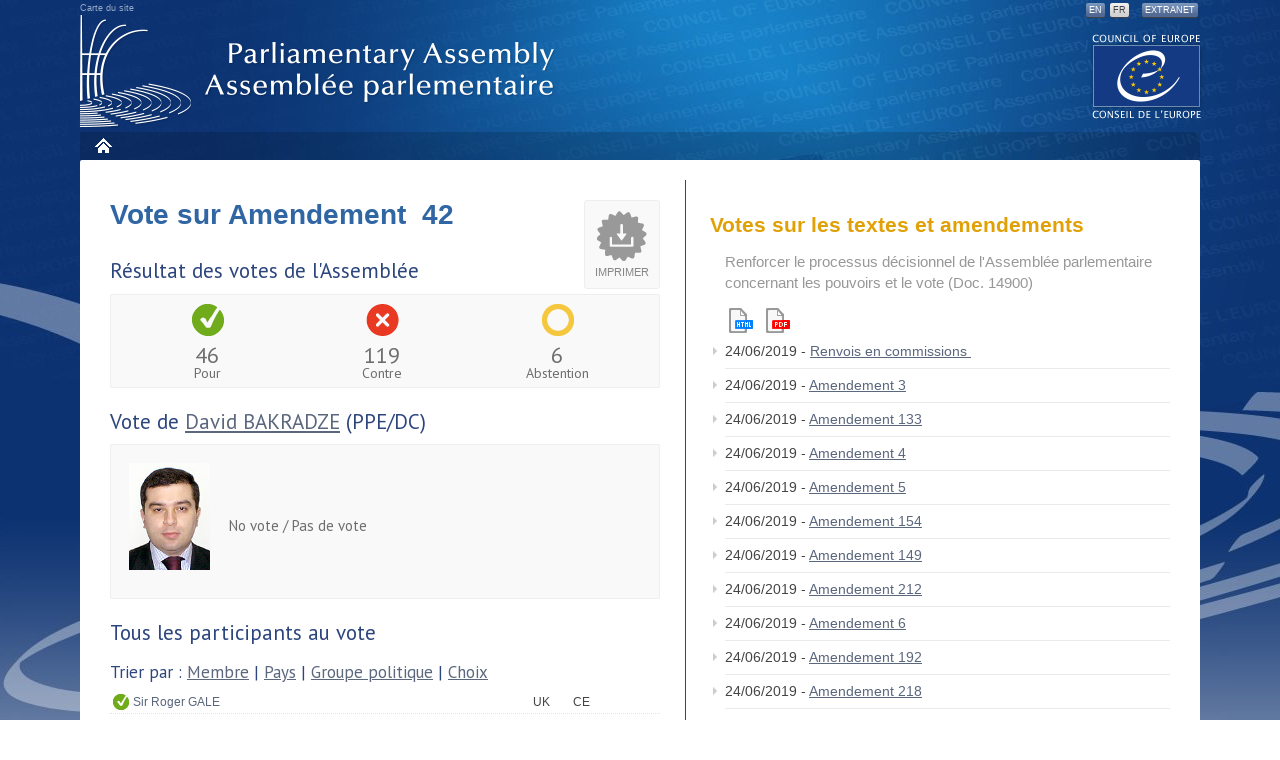

--- FILE ---
content_type: text/css
request_url: https://assembly.coe.int/nw/css/portal.css
body_size: 1338
content:
/* @override http://www.devburo.com/pace/css/portal.css */

/* ==================================================== */
/* = portal.css 									  = */
/* ==================================================== */

/*
Header PACE
-------------------------------------------------------------- */

#bg {
	background: url(../images/fond_html.jpg) repeat-x #F0F0F0;
}

#page {
	margin-right: auto;
	margin-left: auto;
	min-width: 1100px;
	background: url(../images/bg-header-site.jpg) no-repeat center top;
}

#page .logo-coe {
    position: absolute;
    top: 26px;
    right: -12px;
	height: 99px;
	width: 130px;
	background-image: url(../images/logo-coe.png);
	text-indent: -9999px;
}

#header {
	position: relative;
	margin-right: auto;
	margin-left: auto;
	width: 1120px;
	height: 160px;
	font-family: arial, verdana, sans-serif;
}

#header h1 {
	margin: 0;
	padding: 0;
}

#header h1 a,
#header h1 a:hover{
	position: absolute;
	top: 15px;
	width: 482px;
	height: 113px;
	background-image: url(../images/logo-pace.png);
	text-indent: -9999px;
}


#wai {
	position: absolute;
	top: 3px;
	width: 250px;
	color: #95a8c3;
	font-size: 9px;
	font-size: .9rem;
}

#wai a {
	color: #95a8c3;
	text-decoration: none;
}

#wai a:hover {
	text-decoration: underline;
}


ul#lang {
	position: absolute;
	top: 3px;
	right: 0;
	width: 170px;
	list-style: none;
	text-align: right;
}

#lang li {
	display: inline-block;
}

#lang li a {
	display: block;
	margin-right: 2px;
	padding: 2px 3px;
	-webkit-border-radius: 2px;
	-moz-border-radius: 2px;
	border-radius: 2px;
	background: #526a93 url(../images/bg-btn-lang-off.png) repeat-x;
	-webkit-box-shadow: 0px 1px 1px 0px #424242;
	-moz-box-shadow: 0px 1px 1px 0px #424242;
	box-shadow: 0px 1px 1px 0px #424242;
	color: white;
	text-decoration: none;
	text-transform: uppercase;
	font-size: 9px;
	font-size: .9rem;
}

#lang li a:hover, #lang li a.active {
	background: #d2d2d2 url(../images/bg-btn-lang-on.png) repeat-x;
	color: #424242;
}

#lang li.intra{
	margin-left: 8px;
}

#search {
	position: absolute;
	top: 2px;
	right: 0;
	width: 310px;
	height: 25px;
}

#search p.adsearch{
	margin: 0;
	padding: 0;
}

#search p.adsearch a {
	position: absolute;
	top: 2px;
	right: 180px;
	float: left;
	color: #95a8c3;
	text-decoration: underline;
	font-size: 9px;
	font-size: .9rem;
}

#search p.adsearch a:hover {
	text-decoration: none;
}

#search p label {
	display: none;
}

#search input.searchFieldButton{
	position: absolute;
	right: 0;
	height:23px;
}

#search input.searchField{
	margin-left: 21px;
	padding: 5px 1px;
	width: 124px;
	border: none;
	background: transparent;
	color: #0D3063;
	font-size: 11px;
	font-size: 1.1rem;
}

#search div.leform{
	position: absolute;
	right: 0px;
	width: 174px;
	height: 23px;
	background: url(../images/form-search-input.png) no-repeat;
}



/* bouton actions portlet menu principal */
#header .portlet-borderless-bar {
	position: absolute;
	bottom: 30px;
	left: 5px;
}

#header .lfr-meta-actions {
	position: absolute;
	right: 0px;
	bottom: 30px;
}

/* content body */
#wrapper{
	margin: 0 auto;
	padding: 20px 30px;
	width: 1060px;
	background-color:#fff;
	color: #444;
	border-radius: 2px;
}

/* footer intern */
.inter_footer {
	display: table;
	padding-top: 10px;
}

.inter_footer .col-footer{
	display: table-cell;
	padding-left:30px;
	width: 160px;
	border-left: 1px dotted;
	vertical-align: top;
}

.ie7 .inter_footer .col-footer{
	float: left;
}

.inter_footer .col-footer:first-child{
	border: none;
}

.inter_footer .col-footer > ul{
	margin: 0;
	list-style: none;
}
.inter_footer .col-footer > ul > li{
	padding-left: 12px;
	background: url("../images/bullet-arrow-blue.png") no-repeat left 5px;
}

.inter_footer .col-footer > ul > li a{
	color:#000;
	text-decoration: none;
}

.inter_footer .col-footer > ul > li a:hover{
	text-decoration: underline;
}


--- FILE ---
content_type: text/css
request_url: https://assembly.coe.int/nw/css/search_iterator.css
body_size: 815
content:
.taglib-search-iterator {
  border-collapse: collapse;
  width: 100%; }

.taglib-search-iterator td {
  padding: 4px; }

.taglib-search-iterator td.align-center {
  text-align: center; }

.taglib-search-iterator td.align-left {
  text-align: left; }

.taglib-search-iterator td.align-right {
  text-align: right; }

.taglib-search-iterator td.valign-bottom {
  vertical-align: bottom; }

.taglib-search-iterator td.valign-middle {
  vertical-align: middle; }

.taglib-search-iterator td.valign-top {
  vertical-align: top; }

.taglib-search-iterator-highlighted {
  font-weight: bold; }

.taglib-search-iterator-page-iterator-top {
  padding-bottom: 5px; }

.taglib-search-iterator-page-iterator-bottom {
  padding-top: 5px; }

.taglib-page-iterator {
  clear: both;
  height: auto;
  overflow: hidden;
  width: auto;
  font-size: 13px;
  font-size: 1.3rem;
}

.taglib-page-iterator .search-results {
  color: #555;
  text-align: center;
  font-weight: bold;
  margin: .5em;
}

.taglib-page-iterator .search-pages {
	float: none;
	overflow: auto;
}

.taglib-page-iterator .search-pages .page-links a, .taglib-page-iterator .search-pages .page-links span {
  background: url() no-repeat 0 0;
  border-left: 1px solid #ccc;
  display: inline-block;
  line-height: 1;
  padding: 2px 15px; }

.taglib-page-iterator .search-pages .page-links span {
  background-position: 0 100%; }

.taglib-page-iterator .search-pages .page-links a.first, .taglib-page-iterator .search-pages .page-links span.first {
  background-image: url(../images/paging_first.png);
  background-repeat: no-repeat;
  border-left: none; }

.taglib-page-iterator .search-pages .page-links a.previous, .taglib-page-iterator .search-pages .page-links span.previous {
  background-image: url(../images/paging_previous.png);
  background-repeat: no-repeat; }

.taglib-page-iterator .search-pages .page-links a.next, .taglib-page-iterator .search-pages .page-links span.next {
  background-image: url(../images/paging_next.png);
  background-repeat: no-repeat; }

.taglib-page-iterator .search-pages .page-links a.last, .taglib-page-iterator .search-pages .page-links span.last {
  background-image: url(../images/paging_last.png);
  background-repeat: no-repeat; }

.taglib-page-iterator .search-pages .page-links a.first, .taglib-page-iterator .search-pages .page-links span.first, .taglib-page-iterator .search-pages .page-links a.previous, .taglib-page-iterator .search-pages .page-links span.previous {
  padding-right: 5px; }

.taglib-page-iterator .search-pages .page-links a.next, .taglib-page-iterator .search-pages .page-links span.next, .taglib-page-iterator .search-pages .page-links a.last, .taglib-page-iterator .search-pages .page-links span.last {
  background-position: 100% 0;
  padding-left: 5px; }

.taglib-page-iterator .search-pages .page-links span.first, .taglib-page-iterator .search-pages .page-links span.previous {
  background-position: 0 100%; }

.taglib-page-iterator .search-pages .page-links span.next, .taglib-page-iterator .search-pages .page-links span.last {
  background-position: 100% 100%; }

.taglib-page-iterator .search-pages .delta-selector, .taglib-page-iterator .search-pages .page-selector {
	width: 50%;
	margin: 0 !important;
	padding: 0 !important;
	text-align: center;
	float: left;
}

.taglib-page-iterator .search-pages .page-links {
	width: 100%;
	margin: 20px 0 10px;
	padding: 0 !important;
	text-align: center;
	float: left;
}

.taglib-page-iterator .search-pages .page-selector {
  margin-left: 10px;
  margin-right: 10px;
  padding-left: 10px;
  padding-right: 10px; }

.ie6 .taglib-page-iterator .search-pages .page-selector .aui-field-content, .ie6 .taglib-page-iterator .search-pages .delta-selector .aui-field-content {
  display: inline; }

.aui-helper-hidden-accessible {display: none;}


--- FILE ---
content_type: text/css
request_url: https://assembly.coe.int/nw/css/oj.css
body_size: 2928
content:
/* ==================================================== */
/* = CSS             								  = */
/* ==================================================== */
/* = Version 1.5 - date : 17/06/2016				  = */
/* ==================================================== */

/* Typographie
----------------------------------------*/

h3.Debate,
h4.DebateItem,
div.DebateItemPresentationGroup h5 {

}

h3.Debate {
	font-size: 27px !important;
	background: url(../images/icon-hemicycle.png) left 9px no-repeat;
	background-size: 30px;
	padding-left: 40px;
	margin-top: 1.5em !important;
}

h4.DebateItem {
	font-size: 18px !important;
}

div.DebateItemPresentationGroup h5 {
	font-family: "Helvetica Neue", Arial, Helvetica, Geneva, sans-serif;
	color: black;
}

div.DebateItemPresentationGroup p {
	margin-top: 5px !important;
	margin-bottom: 5px !important;
}

span.DebateNonMember {
	font-weight: bold;
}

div.OJaccordion div.contentpanel  {
	position: relative;
}

ul.OJDebateDocs {
	padding: 10px;
	margin: 0 0 0 10px !important;
	background-color: #ffffff;
}

div.OJaccordion div.contentpanel h2,
#OJtab-container div.contentpanel h2 {
	background-color: #0c3271;
	color: white;
	font-size: 15px;
	border-radius: 2px;
	text-align: right;
	padding: 10px 50px 10px 10px;
	margin: 1px 0 0;
}

div.OJaccordion div.contentpanel h2 span,
#OJtab-container div.contentpanel h2 span {
	float: left;
}

/*Expand button*/

div.OJaccordion span.developcontent {
	position: absolute;
	top: 10px;
	right: 10px;
	float: right;
	width: 20px;
	height: 20px;
	background: url(../images/btn-devplus-oj.png) 0 bottom;
	text-indent: -99999px;
	background-size: 20px;
}

div.OJaccordion span.developcontent.fclose {
	background-position: 0 top;
}

/*OJ Tabs*/

#OJtab-container ul.etabs {
	box-sizing: border-box;
	width: 100%;
	margin: 0;
	padding: 0;
	display: table;
}

#OJtab-container .tab {
	list-style: none;
	text-align: center;
	font-weight: bold;
	border-style: none;
	border-radius: 0;
	margin: 0;
	padding: 0;
	display: table-cell;
}

#OJtab-container li small {
	display: block;
	font-weight: normal;
	font-style: normal;
}

#OJtab-container .tab a {
	vertical-align: middle;
	color: rgba(255, 255, 255, 0.6);
	text-transform: uppercase;
	background-color: rgba(10, 50, 111, 0.7);
	height: 55px;
	margin: 0 1px 0 0;
	border-radius: 4px 4px 0 0;
	padding-top: 5px;
}

	#OJtab-container .tab:last-child a {
		margin-right: 0;
	}

	#OJtab-container .tab a small {
		font-style: italic;
		font-size: 12px;
		padding: 0;
		margin: 0;
		line-height: 12px;
	}
	
	#OJtab-container .tab a.OjPlanning {
		background: url(../images/icon-usergroup.png) center 29px no-repeat #3fb34f;
		background-size: 20px;
		font-weight: normal;
		font-style: normal;
		box-sizing: border-box;
		height: 60px;
	}
	
	#OJtab-container .tab a.OjPlanning.active{
		background: url(../images/icon-usergroup.png) center 29px no-repeat #3fb34f;
		background-size: 20px;
		font-weight: normal;
		font-style: normal;
		box-sizing: border-box;
		height: 62px;
		border-bottom: 2px solid #3fb34f;
	}
	
	.barre-planning {
		background-color: #3fb34f;
		height: 10px;
		display: block;
		position: relative;
		top: -1px;
	}

#OJtab-container .tab a:hover {
	color: rgba(255, 255, 255, 1);
/*	background-color: rgba(192, 192, 192, 0.2);
	border-radius: 4px;*/
}

#OJtab-container .tab a.active {
	background-color: #0a326f;
	color: white;
	border-bottom: 2px solid #09326e;
}

	#OJtab-container .tab a.active:hover {
		
	}

#OJtab-container div.panel {
box-sizing: border-box;
	border-radius: 0 0 4px 4px;
	background-color: #f3f3f3;
	float: left;
	width: 100%;
}


/*Nested Tabs*/

#OJtab-container .tab-container-nested ul.etabs {
box-sizing: border-box;
	float: left;
	width: 100%;
	background: url(none) #0b3270;
	padding: 0 10px 5px;
	margin: 0;
	position: relative;
	top: -1px;
}

#OJtab-container .tab-container-nested .tab {
	border: none;
	position: relative;
	background-color: transparent;
	color: white;
	top: 5px;
}

#OJtab-container .tab-container-nested .tab a {
	color: rgba(255, 255, 255, 0.6);
	text-transform: uppercase;
	height: 35px;
	line-height: 35px;
	letter-spacing: 2px;
}

	#OJtab-container .tab-container-nested .tab a span {
		font-style: italic;
		padding-left: 10px;
		font-size: 12px;
	}

#OJtab-container .tab-container-nested .tab a:hover {
	color: rgba(255, 255, 255, 1);
/*	background-color: rgba(192, 192, 192, 0.2);
	border-radius: 4px;*/
}

#OJtab-container .tab-container-nested .tab a.active {
	background-color: #f2f3f2;
	color: #0a326f;
	border-bottom-style: none;
	position: relative;
	top: 1px;
}

	#OJtab-container .tab-container-nested .tab a.active:hover {
	
	}

#OJtab-container .tab-container-nested div.panel {
box-sizing: border-box;
	border-radius: 0 0 4px 4px;
	background-color: #f3f3f3;
	float: left;
	width: 100%;
}

/*Menu OJ*/

ul.OjMenu {
	margin: 0 !important;
	display: table;
	width: 100%;
	float: left;
}

ul.OjMenu li {
	list-style: none;
	display: table-cell;
	vertical-align: middle;
	text-align: center;
	border-right: 1px solid white;
	font-weight: bold;
}

	ul.OjMenu li:last-child {
		border-right: none;
	}

ul.OjMenu li small {
	display: block;
	font-weight: normal;
	font-style: normal;
}

ul.OjMenu li a {
	display: block;
	text-decoration: none;
	background-color: #0c3271;
	color: white;
	height: 60px;
	box-sizing: border-box;
	padding: 15px;
	line-height: 1.1em;
}

	ul.OjMenu li a.OjDay {
		opacity: .7;
		border-bottom: 1px solid white;
	}
	
	ul.OjMenu li a:hover {
		opacity: .9;
	}
	
	ul.OjMenu li a.active {
		opacity: 1;
		position: relative;
		top: 0;
		height: 61px;
	}

ul.OjMenu li a.OjPlanning {
	background: url(../images/icon-usergroup.png) center 12px no-repeat #3fb34f;
	background-size: 20px;
	text-transform: uppercase;
	font-size: 10px;
	padding-top: 40px;
	font-weight: normal;
	font-style: normal;
	border-bottom: 1px solid white;
}

ul.OjMenu li a.OjFonction {
	background: url(../images/icon-printoj.png) center 8px no-repeat #8e8e8e;
	background-size: 20px;
	text-transform: uppercase;
	font-size: 10px;
	padding-top: 40px;
	font-weight: normal;
	font-style: normal;
	border-bottom: 1px solid white;
}

/*Panel*/

div.OJaccordion div.panel,
#OJtab-container div.panel {
	padding: 2em 2em 1em;
	border-bottom: 10px solid #aac5f1;
}

div.OJaccordion div.panel div,
#OJtab-container div.panel div {
	margin-bottom: 1em;
	padding-bottom: 0;
}

div.OJaccordion div.panel div:last-child,
	#OJtab-container div.panel div:last-child {
		margin-bottom: 0;
	}

span.OJhour {
	font-size: 18px;
	background: url(../images/icon-miniclock-blue.png) left top no-repeat;
	background-size: 18px;
	padding-left: 20px;
	margin-left: 15px;
}

div.OJdiscours h3 {
	background: url(../images/icon-discours.png) left center no-repeat;
	background-size: 20px;
	padding-left: 30px;
}

div.OJdebat h3 {
	background: url(../images/icon-debat.png) left center no-repeat;
	background-size: 20px;
	padding-left: 30px;
}

/*Icones*/

div.OJaccordion div.panel li,
#OJtab-container div.panel li {
	list-style: none;
}

li.OJquestions {
	background: url(../images/icon-questions.png) left center no-repeat;
	background-size: 14px;
	padding-left: 20px;
}

li.OJlist {
	background: url(../images/icon-newspaper.png) left center no-repeat;
	background-size: 14px;
	padding-left: 20px;
}

li.OJclock,
li.OJdeadline {
	background: url(../images/icon-clock-grey.png) left center no-repeat;
	background-size: 14px;
	padding-left: 20px;
}

li.OJvote {
	background: url(../images/icon-voteoj.png) left center no-repeat;
	background-size: 14px;
	padding-left: 20px;
}

/*Typography*/

div.OJaccordion div.contentpanel div.panel h3,
#OJtab-container div.panel h3 {
	margin-top: 0;
}

div.OJaccordion div.contentpanel div.panel h4,
#OJtab-container div.panel h4 {
	margin-top: 10px;
	font: 1.5em "Helvetica Neue", Arial, Helvetica, Geneva, sans-serif;
	font-weight: bold;
	color: black;
	border-top: 1px solid #dadada;
	padding-top: 10px;
}

	div.OJaccordion div.contentpanel div.panel h3 + h4,
	#OJtab-container div.panel h3 +h4 {
		border-top: none;
	}

div.OJaccordion div.contentpanel div.panel p,
#OJtab-container div.panel p {
	margin: 0;
	padding-left: 20px;
}

/*Doc*/

.OjDoc {
    background: url(../images/icon-doc.png) left no-repeat;
    background-size: 12px;
	padding-left: 18px;
	margin-left: 0px;
	margin-right: 0px;
}

.OjComment {
/*    background: url(../images/icon-discours.png) left no-repeat; */
    background-size: 12px;
	padding-left: 0px;
	margin-left: 0px;
	margin-right: 0px;
}

.OjPara {
    background: url(../images/bullet-arrow-blue.png) left no-repeat;
    background-size: 6px;
	padding-left: 10px;
	margin-left: 0px;
	margin-right: 0px;
}

/* OJ Fiche
----------------------------------------*/

.OJFiche {
	width: 30%;
	background-color: white;
	border: 1px solid #e0e0e0 !important;
	margin: 1% !important;
	padding: 0 !important;
	display: inline-block;
	vertical-align: text-top;
}

.OJFiche div {
	border-style: none !important;
	font-size: 13px;
	line-height: 140%;
	box-sizing: border-box;
}

.OJFiche img.alignleft {
	margin-bottom: -10px;
	margin-top: -10px;
	margin-left: -10px;
	height: 150px;
}

.OJFiche .OJFicheInfos {
	margin: 0 !important;
	padding: 10px !important;
	float: left;
	width: 100%;
	background-color: white;
}

.OJFiche .OJFicheDocs {
	padding: 5px !important;
	margin: 0 !important;
	background-color: #f8f8f8;
	width: 100%;
	float: left;
}

.OJFiche .OJFicheDocs a {
	white-space: nowrap;
	text-transform: uppercase;
	font-size: 12px;
	display: inline-block;
	line-height: 170%;
}


/* Trombinoscope
----------------------------------------*/

div.OJTrombi {
	background-color: #f5f5f5;
	border-style: none !important;
	overflow: auto;
	padding: 0 !important;
	border-radius: 2px;
	margin-left: 10px;
	margin-top: 0;
}

div.OJTrombi h4 {
	border-style: none !important;
	margin: 0 0 1em !important;
	padding: 0 !important;
}

div.OJTrombi p {
	padding-left: 0 !important;
	font-size: 13px;
}

p.OJ {
	width: 29%;
	background-color: white;
	padding-left: 0 !important;
	font-size: 10px !important;
	padding-right: 10px;
	float: left;
	border: 1px solid #e0e0e0;
	margin: 1% !important;
}

p.OJ strong {
	font-size: 13px !important;
	margin-top: 10px !important;
	display: inline-block;
}

p.OJ img.alignleft {
	margin-bottom: 0;
	height: 70px;
}

/*Styles divers*/ 

.OjComment {
    background-size: 12px;
	padding-left: 0px;
	margin-left: 0px;
	margin-right: 0px;
}
 
.OjPara {
    background: url(../images/bullet-arrow-blue.png) left no-repeat;
    background-size: 6px;
	padding-left: 10px;
	margin-left: 0px;
	margin-right: 0px;
}

p.OJNoteExplicative {
	font-style: italic !important;
	background: url(../images/icon-doc.png) left no-repeat;
	background-size: 12px;
	padding-left: 18px;
	padding-top: 5px;
	margin-right: 0px;
	margin-left: 20px !important;
	padding-bottom: 5px;
	color: #444 !important;
	text-decoration: none !important;
	display: inline-block;
}

--- FILE ---
content_type: text/css
request_url: https://assembly.coe.int/nw/css/vip-speech.css
body_size: 2748
content:
/* ==================================================== */
/* = Speech VIP	(pleine largeur)					  = */
/* ==================================================== */
/* = Version 1.1 - date : 15/06/2018				  = */
/* ==================================================== */

/* Speech VIP
----------------------------------------*/

.the-speech.WD-Identity {
	padding: 5em;
	border-radius: 0;
}

.the-speech.WD-Identity div.vip-qa-answer p, .the-speech.WD-Identity div.vip-qa-question p {
	margin-bottom: 1em;
}

#Speech ul.etabs {
	display: none;
}

.icon-speech {
	background: url(../images/bkgd-vip-speech.png) 5px 11px no-repeat;
	background-size: 17px;
}

.icon-qa {
	background: url(../images/bkgd-vip-qa.png) 5px 11px no-repeat;
	background-size: 20px;
}

div.vip-id {
	color: white;
	box-sizing: border-box;
	background-color: #0b3270;
	text-align: right;
	margin-bottom: 3em;
	border-radius: 3px;
	position: relative;
}

div.vip-id span {
	padding: 3em;
	width: 40%;
	float: left;
}

div.vip-id span p {
	margin: 0;
	padding: 0;
}

div.vip-id a.has-video {
	background: url(../images/icns-video-player.png) center center no-repeat transparent;
	background-size: contain;
	position: absolute;
	width: 100px;
	height: 100px;
	top: 65px;
	right: 220px;
	text-align: left;
	text-indent: -9999px;
	opacity: .2;
}

	div.vip-id a:hover.has-video {
		opacity: 1;
	}

div.vip-id img {
	margin: 0;
	display: inline-block;
	border-radius: 0 3px 3px 0;
	z-index: 0;
}

div.vip-id span p.firstname,
div.vip-id span p.name {
	text-transform: uppercase;
	letter-spacing: 1px;
	font-size: 35px;
	font-weight: bold;
	color: white;
	line-height: 35px;
}

	div.vip-id span p.firstname {
		font-size: 35px;
		font-weight: normal;
		font-style: normal;
	}
	
	div.vip-id span p.name {
		font-size: 35px;
		font-weight: bold;
		margin-bottom: .3em;
	}

div.vip-id span p.fonction {
	text-transform: uppercase;
	letter-spacing: 1px;
	font-size: 12px;
}

div.vip-id span p.date {
	border-top: 1px solid rgba(255, 255, 255, 0.15);
	text-transform: uppercase;
	font-size: 12px;
	letter-spacing: 1px;
	margin-top: .7em;
	padding-top: 1em;
}

div.vip-id a.btn-viplist {
	background-image: url(../images/icon-viplist.png);
	text-indent: -9999px;
	display: block;
	width: 40px;
	height: 40px;
	background-size: 40px 40px;
	position: absolute;
	top: 20px;
	left: 20px;
}

.vip-question-speaker {
	display: block;
	font-weight: bold;
	margin: 3em 0 1em !important;
}

.vip-qa-question {
	color: #4470ae;
}

.vip-qa-answer {
	padding-left: 2em;
	border-left: 1px solid #4470ae;
}

/* VIP menu */

div.vip-speech div.vip-menu {
	background-color: #0c3471;
	margin-top: -2px;
	margin-right: 0;
	margin-bottom: 6em;
	box-sizing: border-box;
}

div.vip-speech div.vip-menu a {
	text-decoration: none;
	text-transform: uppercase;
	color: white;
	font-size: 1.6rem;
	display: inline-block;
	padding: 20px;
}

div.vip-speech div.vip-menu a:hover {
	opacity: .5;
}

div.vip-speech div.vip-menu a.index {
	background: url(../images/icon-vipindex.png) 20px center no-repeat rgba(0, 0, 0, 0.15);
	background-size: 16px 10px;
	padding-right: 20px;
	padding-left: 50px;
}

div.vip-speech div.vip-menu a.previous {
	background: url(../images/icon-chevronleft.png) 15px center no-repeat;
	background-size: 12px 19px;
	padding-left: 40px;
	padding-right: 20px;
}

div.vip-speech div.vip-menu a.next {
	float: right;
	background: url(../images/icon-chevronright.png) right 15px center no-repeat;
	background-size: 12px 19px;
	padding-right: 40px;
}
	


/* VIP tabs */

#OJtab-container.vip-tabs ul.etabs.menujour {
	border-bottom: 1px solid #b0b0b0;
	background-color: white;
}

#OJtab-container.vip-tabs ul.etabs.menujour li.tab a {
	font-size: 20px;
	font-weight: normal;
	font-style: normal;
	line-height: 50px;
	color: #797979;
	background-color: #e4e4e4;
	position: relative;
	bottom: -2px;
}

#OJtab-container.vip-tabs ul.etabs.menujour li.tab a:hover {
	color: #000;
}

#OJtab-container.vip-tabs ul.etabs.menujour li.tab.active a.active {
	border-bottom-style: solid;
	background-color: white;
	border-bottom-color: white;
	top: 1px;
	position: relative;
	border-top: 1px solid #b0b0b0;
	border-right: 1px solid #b0b0b0;
	border-left: 1px solid #b0b0b0;
	color: black;
}

#OJtab-container.vip-tabs div.contentpanel div.panel {
	margin: 0;
	padding: 20px 0 0;
	background-color: white;
	border-bottom-style: none;
}

#OJtab-container.vip-tabs div.contentpanel div.panel p {
	padding: 0;
	margin-top: 1em;
}

#OJtab-container.vip-tabs .tab {
	background-color: white;
}

/* VIP index news style
--------------------------------------*/

div.vip-list {
	margin-bottom: 2em;
	padding-top: 1em;
	border-top: 1px solid #d2d2d2;
}

div.vip-list p {
	font-size: 15px;
	/* font-size: 1.5rem; */
	text-align: justify;
	line-height: 1.4em;
}

div.vip-list h3, div.vip-list h3 a {
	margin: 0;
	padding: 0;
	font-size: 20px;
	font-size: 2rem;
	line-height: 1.2em;
	text-decoration: none;
	color: #2C467D;
}

div.vip-list h3 a:hover {
	color: #e1a106;
}
	



/* VIP index */

ul.vip-index {
	margin: 0;
}

ul.vip-index li {
	list-style: none !important;
	margin: 0 !important;
	padding: 0 !important;
}

ul.vip-index li a {
	list-style: none;
	text-decoration: none;
	padding: 10px;
	display: block;
	-webkit-transition: all 150ms ease-out;
	-moz-transition: all 150ms ease-out;
	-o-transition: all 150ms ease-out;
	transition: all 150ms ease-out;
	margin: 0 !important;
}

ul.vip-index li a.li-speech {
	
}

ul.vip-index li:last-child a {
	border-bottom: none;
}

ul.vip-index li a:hover {
	background-color: #eef0ee;
}

ul.vip-index li a.active, ul.vip-index li a.active span {
	color: #161616 !important;
}

ul.vip-index li a span.vip-question-num, span.vip-question-num {
	display: block;
	text-transform: uppercase;
	letter-spacing: 1px;
	color: #8b8b8b;
	margin-bottom: 5px;
	font-size: 1.3rem;
	padding-left: 20px;
}

span.vip-question-num {
	padding-left: 0px;
}

.the-speech .vip-question {
	font-size: 1.7rem;
	font-size: 17px;
	border-bottom: 1px solid #d1d2d1;
	margin-bottom: 1em;
	padding-bottom: 1em;
}

p.vip-citation {
	width: 40%;
	float: right;
	margin: 1em 0 1em 3em !important;
	font-size: 2rem !important;
	font-style: italic;
	border-left-style: solid;
	border-left-width: 1px;
	padding-left: 2em;
	padding-top: 1em;
	padding-bottom: 1em;
	color: #0a326f;
	background: url(../images/bkgd-vip-speech.png) 20px 0 no-repeat;
}
	
			
/* VIP nav */

div.vip-qa-nav.sep-up {
	border-top: 1px solid #7d667c;
	padding-top: 1em;
	margin-top: 4em;
}

div.vip-qa-nav.sep-down {
	border-bottom: 1px solid #7d667c;
	padding-bottom: 1em;
	margin-bottom: 4em;
}

div.vip-qa-nav a {
	font-size: 14px;
	text-transform: uppercase;
	text-decoration: none;
	cursor: pointer;
}

div.vip-qa-nav a:hover {
	color: black;
}

div.vip-qa-nav a.left {
	background: url(../images/icns-prec.png) left center no-repeat;
	padding-left: 20px;
}
	
		/*div.vip-qa-nav a.left:before {
			content: '<\00a0';
		}*/

div.vip-qa-nav a.right {
	float: right;
	background: url(../images/icns-next.png) right center no-repeat;
	padding-right: 20px;
}

	div.vip-qa-nav a.right.double-chevron {
		background: url(../images/icns-double-next.png) right center no-repeat;
		padding-right: 27px;
		margin-left: 30px;
	}
	
		/*div.vip-qa-nav a.right:after {
			content: '\00a0>';
		}*/

.video-container {
	position: relative;
	width: 100%;
	height: 0;
	padding-bottom: 56.27198%;
}

.video-container iframe {
	position: absolute;
	top: 0;
	left: 0;
	width: 100%;
	height: 100%;
}
    
/* Speech par pays
----------------------------------------*/

#vip-speech-pays {
	width: 100%;
	height: auto;
	min-height: 315px;
	margin-bottom: 3em;
	background: url(../images/speeches-space-europe.jpg) left center no-repeat;
	background-size:cover;
}

#vip-speech-pays .flex-caption {
	font: 34px/37px "PT sans", Verdana, sans-serif;
	color: rgba(255, 255, 255, 0.7);
	z-index: 7;
	padding: 50px 50px 0;
}

#vip-speech-pays .flex-caption strong {
	font: 80px/80px "PT sans", Verdana, sans-serif;
    font-style: normal;
    font-weight: normal;
	color: rgba(255, 255, 255, 0.2);
	font-weight: normal;
	font-style: normal;
	display: block;
}

#vip-speech-pays .flex-caption .flex-caption-intro {
	font: 46px/37px"PT sans", Verdana, sans-serif;
    font-style: normal;
    font-weight: normal;
	color: rgba(255, 255, 255, 0.4);
	font-weight: normal;
	font-style: normal;
	display: block;
}

.column2 {
	  column-count: 2;
	  column-gap: 40px;
}

.vip-country-listing,
.vip-country-listing .date {
	color: #777777;
}

	.vip-country-listing h3 {
		border-bottom: 1px #2C467D solid;
		margin-top: 0 !important;
	}

	.vip-country-listing h3 img {
		margin-right: .5em;
	}

	.vip-country-listing ul {
		-webkit-column-break-inside: avoid; /* Chrome, Safari, Opera */
          page-break-inside: avoid; /* Firefox */
               break-inside: avoid; /* IE 10+ */
	}
	
	.vip-country-listing li {
		border-bottom: 1px solid #eaeaea;
		margin-bottom: .5em;
		padding-bottom: .5em;
	}

		.vip-country-listing li:last-child {
		border-bottom: none;
	}

	.vip-country-listing a {
		font-weight: bold;
		color: #5B677D;
	}
	
#speechData ul.content-info li {
    float: none !important;
}

	#speechData ul.content-info li img {
    position: relative;
    top: 2px;
    margin-right: 3px;
}


--- FILE ---
content_type: application/javascript
request_url: https://assembly.coe.int/wysistat.js
body_size: 71
content:
function ws_includeJavaScript(jsFile)
{
  document.write('<script type="text/javascript" src="'
    + jsFile + '"></script>'); 
}
//ws_includeJavaScript('//www.wysistat.com/statistique.js');
